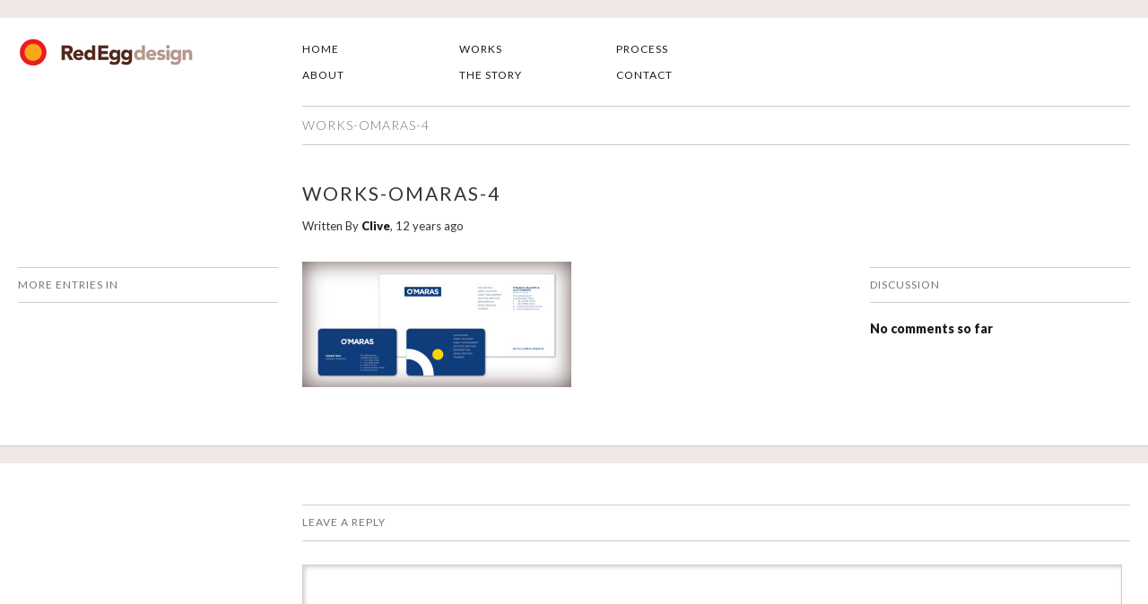

--- FILE ---
content_type: text/html; charset=UTF-8
request_url: http://www.redeggdesign.net.au/works/omaras-brand-refresh/works-omaras-4/
body_size: 5296
content:
<!DOCTYPE html>

<!-- BEGIN html -->
<html lang="en-US">

<!-- BEGIN head -->
<head>

<!-- Metas -->
<meta charset="UTF-8">
<meta name="viewport" content="width=device-width,initial-scale=1,maximum-scale=1">
<meta http-equiv="x-ua-compatible" content="ie=edge,chrome=1">

<!-- Title & Favicon --> 
<title>Works-OMaras-4 - Red Egg DesignRed Egg Design</title>
<link rel="shortcut icon" href="http://www.redeggdesign.net.au/wp-content/uploads/2013/10/RedEgg.png">

<meta name='robots' content='index, follow, max-image-preview:large, max-snippet:-1, max-video-preview:-1' />

	<!-- This site is optimized with the Yoast SEO plugin v26.5 - https://yoast.com/wordpress/plugins/seo/ -->
	<link rel="canonical" href="http://www.redeggdesign.net.au/works/omaras-brand-refresh/works-omaras-4/" />
	<meta property="og:locale" content="en_US" />
	<meta property="og:type" content="article" />
	<meta property="og:title" content="Works-OMaras-4 - Red Egg Design" />
	<meta property="og:description" content="Stationery" />
	<meta property="og:url" content="http://www.redeggdesign.net.au/works/omaras-brand-refresh/works-omaras-4/" />
	<meta property="og:site_name" content="Red Egg Design" />
	<meta property="og:image" content="http://www.redeggdesign.net.au/works/omaras-brand-refresh/works-omaras-4" />
	<meta property="og:image:width" content="1280" />
	<meta property="og:image:height" content="600" />
	<meta property="og:image:type" content="image/jpeg" />
	<script type="application/ld+json" class="yoast-schema-graph">{"@context":"https://schema.org","@graph":[{"@type":"WebPage","@id":"http://www.redeggdesign.net.au/works/omaras-brand-refresh/works-omaras-4/","url":"http://www.redeggdesign.net.au/works/omaras-brand-refresh/works-omaras-4/","name":"Works-OMaras-4 - Red Egg Design","isPartOf":{"@id":"http://www.redeggdesign.net.au/#website"},"primaryImageOfPage":{"@id":"http://www.redeggdesign.net.au/works/omaras-brand-refresh/works-omaras-4/#primaryimage"},"image":{"@id":"http://www.redeggdesign.net.au/works/omaras-brand-refresh/works-omaras-4/#primaryimage"},"thumbnailUrl":"http://www.redeggdesign.net.au/wp-content/uploads/2013/10/Works-OMaras-4.jpg","datePublished":"2013-10-14T07:08:45+00:00","breadcrumb":{"@id":"http://www.redeggdesign.net.au/works/omaras-brand-refresh/works-omaras-4/#breadcrumb"},"inLanguage":"en-US","potentialAction":[{"@type":"ReadAction","target":["http://www.redeggdesign.net.au/works/omaras-brand-refresh/works-omaras-4/"]}]},{"@type":"ImageObject","inLanguage":"en-US","@id":"http://www.redeggdesign.net.au/works/omaras-brand-refresh/works-omaras-4/#primaryimage","url":"http://www.redeggdesign.net.au/wp-content/uploads/2013/10/Works-OMaras-4.jpg","contentUrl":"http://www.redeggdesign.net.au/wp-content/uploads/2013/10/Works-OMaras-4.jpg","width":1280,"height":600,"caption":"Stationery"},{"@type":"BreadcrumbList","@id":"http://www.redeggdesign.net.au/works/omaras-brand-refresh/works-omaras-4/#breadcrumb","itemListElement":[{"@type":"ListItem","position":1,"name":"Home","item":"http://www.redeggdesign.net.au/"},{"@type":"ListItem","position":2,"name":"O’Maras Brand Refresh","item":"http://www.redeggdesign.net.au/works/omaras-brand-refresh/"},{"@type":"ListItem","position":3,"name":"Works-OMaras-4"}]},{"@type":"WebSite","@id":"http://www.redeggdesign.net.au/#website","url":"http://www.redeggdesign.net.au/","name":"Red Egg Design","description":"Intelligent Information Design","potentialAction":[{"@type":"SearchAction","target":{"@type":"EntryPoint","urlTemplate":"http://www.redeggdesign.net.au/?s={search_term_string}"},"query-input":{"@type":"PropertyValueSpecification","valueRequired":true,"valueName":"search_term_string"}}],"inLanguage":"en-US"}]}</script>
	<!-- / Yoast SEO plugin. -->


<link rel='dns-prefetch' href='//fonts.googleapis.com' />
<link rel="alternate" type="application/rss+xml" title="Red Egg Design &raquo; Feed" href="http://www.redeggdesign.net.au/feed/" />
<link rel="alternate" type="application/rss+xml" title="Red Egg Design &raquo; Comments Feed" href="http://www.redeggdesign.net.au/comments/feed/" />
<link rel="alternate" type="application/rss+xml" title="Red Egg Design &raquo; Works-OMaras-4 Comments Feed" href="http://www.redeggdesign.net.au/works/omaras-brand-refresh/works-omaras-4/feed/" />
<link rel="alternate" title="oEmbed (JSON)" type="application/json+oembed" href="http://www.redeggdesign.net.au/wp-json/oembed/1.0/embed?url=http%3A%2F%2Fwww.redeggdesign.net.au%2Fworks%2Fomaras-brand-refresh%2Fworks-omaras-4%2F" />
<link rel="alternate" title="oEmbed (XML)" type="text/xml+oembed" href="http://www.redeggdesign.net.au/wp-json/oembed/1.0/embed?url=http%3A%2F%2Fwww.redeggdesign.net.au%2Fworks%2Fomaras-brand-refresh%2Fworks-omaras-4%2F&#038;format=xml" />
		<!-- This site uses the Google Analytics by ExactMetrics plugin v8.10.2 - Using Analytics tracking - https://www.exactmetrics.com/ -->
		<!-- Note: ExactMetrics is not currently configured on this site. The site owner needs to authenticate with Google Analytics in the ExactMetrics settings panel. -->
					<!-- No tracking code set -->
				<!-- / Google Analytics by ExactMetrics -->
				<!-- This site uses the Google Analytics by MonsterInsights plugin v9.10.1 - Using Analytics tracking - https://www.monsterinsights.com/ -->
		<!-- Note: MonsterInsights is not currently configured on this site. The site owner needs to authenticate with Google Analytics in the MonsterInsights settings panel. -->
					<!-- No tracking code set -->
				<!-- / Google Analytics by MonsterInsights -->
		<style id='wp-img-auto-sizes-contain-inline-css' type='text/css'>
img:is([sizes=auto i],[sizes^="auto," i]){contain-intrinsic-size:3000px 1500px}
/*# sourceURL=wp-img-auto-sizes-contain-inline-css */
</style>
<style id='wp-emoji-styles-inline-css' type='text/css'>

	img.wp-smiley, img.emoji {
		display: inline !important;
		border: none !important;
		box-shadow: none !important;
		height: 1em !important;
		width: 1em !important;
		margin: 0 0.07em !important;
		vertical-align: -0.1em !important;
		background: none !important;
		padding: 0 !important;
	}
/*# sourceURL=wp-emoji-styles-inline-css */
</style>
<link rel='stylesheet' id='googlefonts-css' href='http://fonts.googleapis.com/css?family=Lato:300|Lato:400|Lato:900&subset=latin' type='text/css' media='all' />
<link rel='stylesheet' id='style-css' href='http://www.redeggdesign.net.au/wp-content/themes/RedEgg/style.css?ver=6.9' type='text/css' media='all' />
<link rel='stylesheet' id='custom-css' href='http://www.redeggdesign.net.au/wp-content/themes/RedEgg/custom.css?ver=6.9' type='text/css' media='all' />
<script type="text/javascript" src="http://www.redeggdesign.net.au/wp-includes/js/jquery/jquery.min.js?ver=3.7.1" id="jquery-core-js"></script>
<script type="text/javascript" src="http://www.redeggdesign.net.au/wp-includes/js/jquery/jquery-migrate.min.js?ver=3.4.1" id="jquery-migrate-js"></script>
<link rel="https://api.w.org/" href="http://www.redeggdesign.net.au/wp-json/" /><link rel="alternate" title="JSON" type="application/json" href="http://www.redeggdesign.net.au/wp-json/wp/v2/media/159" /><link rel='shortlink' href='http://www.redeggdesign.net.au/?p=159' />
<style type='text/css' media='screen'>
	body{ font-family:"Lato", arial, sans-serif;}
	p{ font-family:"Lato", arial, sans-serif;}
	h1{ font-family:"Lato", arial, sans-serif;}
	h2{ font-family:"Lato", arial, sans-serif;}
	h3{ font-family:"Lato", arial, sans-serif;}
	h4{ font-family:"Lato", arial, sans-serif;}
	h5{ font-family:"Lato", arial, sans-serif;}
	h6{ font-family:"Lato", arial, sans-serif;}
	blockquote{ font-family:"Lato", arial, sans-serif;}
</style>
<!-- fonts delivered by Wordpress Google Fonts, a plugin by Adrian3.com -->
</head>
<!-- END head -->


<!-- BEGIN body -->
<body class="attachment wp-singular attachment-template-default single single-attachment postid-159 attachmentid-159 attachment-jpeg wp-theme-RedEgg">

<div id="head" class="wrap group">
  
  <div class="one-fourth">
    
    <div id="logo">
            
            
              <a href="http://www.redeggdesign.net.au"><img src="http://www.redeggdesign.net.au/wp-content/uploads/2013/10/RedEggDes.png" title="Red Egg Design" alt="Works-OMaras-4 - Red Egg DesignRed Egg Design"></a>
            
          </div>
    <!-- /logo-->
    
    <select id="menu-list-mobile">
      <option value="">NAVIGATE&hellip;</option>
      <option value='http://www.redeggdesign.net.au/'>Home</option>
<option value='http://www.redeggdesign.net.au/about/'>About</option>
<option value='http://www.redeggdesign.net.au/works/'>Works</option>
<option value='http://www.redeggdesign.net.au/the-story/'>The Story</option>
<option value='http://www.redeggdesign.net.au/process/'>Process</option>
<option value='http://www.redeggdesign.net.au/contact/'>Contact</option>
    </select>
    <!-- /menu-list-mobile-->
  
  </div>
  <!-- /one-fourth column-->
  
  <div class="one-fourth immobile">
    <ol class="menu list">
      <li id="menu-item-209" class="menu-item menu-item-type-post_type menu-item-object-page menu-item-home menu-item-209"><a href="http://www.redeggdesign.net.au/">Home</a></li>
<li id="menu-item-231" class="menu-item menu-item-type-post_type menu-item-object-page menu-item-231"><a href="http://www.redeggdesign.net.au/about/">About</a></li>
    </ol>
    <!-- /menu list-->
  </div>
  <!-- /one-fourth column-->
  
  <div class="one-fourth immobile">
    <ol class="menu list">
      <li id="menu-item-229" class="menu-item menu-item-type-post_type menu-item-object-page menu-item-229"><a href="http://www.redeggdesign.net.au/works/">Works</a></li>
<li id="menu-item-230" class="menu-item menu-item-type-post_type menu-item-object-page menu-item-230"><a href="http://www.redeggdesign.net.au/the-story/">The Story</a></li>
    </ol>
    <!-- /menu list-->
  </div>
  <!-- /one-fourth column-->
  
  <div class="one-fourth last immobile">
    <ol class="menu list">
      <li id="menu-item-228" class="menu-item menu-item-type-post_type menu-item-object-page menu-item-228"><a href="http://www.redeggdesign.net.au/process/">Process</a></li>
<li id="menu-item-224" class="menu-item menu-item-type-post_type menu-item-object-page menu-item-224"><a href="http://www.redeggdesign.net.au/contact/">Contact</a></li>
    </ol>
    <!-- /menu list-->
  </div>
  <!-- /one-fourth last column-->
  
  
<div class="clear fat"></div>
<p class="info">Works-OMaras-4</p>


</div>
<!-- /head-->  


<div class="main wrap group post nopad">

  <div class="headings">
    <h1>
          Works-OMaras-4        </h1>
    <h4>
    Written By    <a href="http://www.redeggdesign.net.au/author/clive/" title="Posts by Clive" rel="author">Clive</a>,
    12 years ago    </h4>
  </div>
  <!-- /headings-->
  
  <div class="clear"></div>
  
  <div class="one-fourth mobile-centred">
    <h3>More entries in</h3>
    <ol class="list">
        </ol>
  </div>
  <!-- /left column-->
  <div class="one-half content">
    <p class="attachment"><a href='http://www.redeggdesign.net.au/wp-content/uploads/2013/10/Works-OMaras-4.jpg'><img decoding="async" width="300" height="140" src="http://www.redeggdesign.net.au/wp-content/uploads/2013/10/Works-OMaras-4-300x140.jpg" class="attachment-medium size-medium" alt="" srcset="http://www.redeggdesign.net.au/wp-content/uploads/2013/10/Works-OMaras-4-300x140.jpg 300w, http://www.redeggdesign.net.au/wp-content/uploads/2013/10/Works-OMaras-4-923x432.jpg 923w, http://www.redeggdesign.net.au/wp-content/uploads/2013/10/Works-OMaras-4.jpg 1280w" sizes="(max-width: 300px) 100vw, 300px" /></a></p>
  </div>
  <!-- /content column-->
  <div class="one-fourth last mobile-centred">
    
          
    <h3>Discussion</h3>
    <a href="http://www.redeggdesign.net.au/works/omaras-brand-refresh/works-omaras-4/#respond">No comments so far</a>
        
  </div>
  <!-- /right column-->

</div>


<br><div class="main wrap group post"><div class="sidewrap group"><div class="fieldset">	<div id="respond" class="comment-respond">
		<h3 id="reply-title" class="comment-reply-title">Leave a Reply <small><a rel="nofollow" id="cancel-comment-reply-link" href="/works/omaras-brand-refresh/works-omaras-4/#respond" style="display:none;">Cancel Reply</a></small></h3><form action="http://www.redeggdesign.net.au/wp-comments-post.php" method="post" id="commentform" class="comment-form"><p class="comment-form-comment"><textarea id="comment" name="comment" cols="45" rows="5" aria-required="true"></textarea></p><p class="comment-form-author"><label for="author">Name <span class="required">*</span></label> <input id="author" name="author" type="text" value="" size="30" maxlength="245" autocomplete="name" required="required" /></p>
<p class="comment-form-email"><label for="email">Email <span class="required">*</span></label> <input id="email" name="email" type="text" value="" size="30" maxlength="100" autocomplete="email" required="required" /></p>
<p class="comment-form-url"><label for="url">Website</label> <input id="url" name="url" type="text" value="" size="30" maxlength="200" autocomplete="url" /></p>
<p class="form-submit"><input name="submit" type="submit" id="submit" class="submit" value="Submit Comment" /> <input type='hidden' name='comment_post_ID' value='159' id='comment_post_ID' />
<input type='hidden' name='comment_parent' id='comment_parent' value='0' />
</p></form>	</div><!-- #respond -->
	</div></div></div>

<div id="foot" class="wrap group">
  
  <div class="one-fourth">
            <p class="logo">
        <img src="http://www.redeggdesign.net.au/wp-content/uploads/2013/10/RedEggDes_small1.png" alt="Red Egg Design">
      </p>
        <p><em>Intelligent communication design.</em></p>
    </div>
  <!-- /one-fourth column-->
  
  <div class="one-fourth">
      
<h4></h4>
<p class="social">
  

</p>    <!-- /social-->
    </div>
  <!-- /one-fourth column-->
  
  <div class="one-fourth">
      <h4></h4>
    <p>
      <ins class="tweet" cite="helloalaja">Visit us on twitter <a href='http://twitter.com/helloalaja' title='Visit us on twitter'>@helloalaja</a></ins>    </p>
    </div>
  <!-- /one-fourth column-->
  
  <div class="one-fourth last">
      <h4></h4>
    <p>&copy; 2021 Red Egg Design</p>
    </div>
  <!-- /one-fourth last column-->
  
</div>
<!-- /foot-->
<script type="speculationrules">
{"prefetch":[{"source":"document","where":{"and":[{"href_matches":"/*"},{"not":{"href_matches":["/wp-*.php","/wp-admin/*","/wp-content/uploads/*","/wp-content/*","/wp-content/plugins/*","/wp-content/themes/RedEgg/*","/*\\?(.+)"]}},{"not":{"selector_matches":"a[rel~=\"nofollow\"]"}},{"not":{"selector_matches":".no-prefetch, .no-prefetch a"}}]},"eagerness":"conservative"}]}
</script>
<script type="text/javascript" src="http://www.redeggdesign.net.au/wp-content/themes/RedEgg/script.js?ver=0.23" id="script-js"></script>
<script type="text/javascript" src="http://www.redeggdesign.net.au/wp-includes/js/comment-reply.min.js?ver=6.9" id="comment-reply-js" async="async" data-wp-strategy="async" fetchpriority="low"></script>
<script type="text/javascript" src="http://www.redeggdesign.net.au/wp-content/themes/RedEgg/3rd/fitvids.js" id="fitvids-js"></script>
<script id="wp-emoji-settings" type="application/json">
{"baseUrl":"https://s.w.org/images/core/emoji/17.0.2/72x72/","ext":".png","svgUrl":"https://s.w.org/images/core/emoji/17.0.2/svg/","svgExt":".svg","source":{"concatemoji":"http://www.redeggdesign.net.au/wp-includes/js/wp-emoji-release.min.js?ver=6.9"}}
</script>
<script type="module">
/* <![CDATA[ */
/*! This file is auto-generated */
const a=JSON.parse(document.getElementById("wp-emoji-settings").textContent),o=(window._wpemojiSettings=a,"wpEmojiSettingsSupports"),s=["flag","emoji"];function i(e){try{var t={supportTests:e,timestamp:(new Date).valueOf()};sessionStorage.setItem(o,JSON.stringify(t))}catch(e){}}function c(e,t,n){e.clearRect(0,0,e.canvas.width,e.canvas.height),e.fillText(t,0,0);t=new Uint32Array(e.getImageData(0,0,e.canvas.width,e.canvas.height).data);e.clearRect(0,0,e.canvas.width,e.canvas.height),e.fillText(n,0,0);const a=new Uint32Array(e.getImageData(0,0,e.canvas.width,e.canvas.height).data);return t.every((e,t)=>e===a[t])}function p(e,t){e.clearRect(0,0,e.canvas.width,e.canvas.height),e.fillText(t,0,0);var n=e.getImageData(16,16,1,1);for(let e=0;e<n.data.length;e++)if(0!==n.data[e])return!1;return!0}function u(e,t,n,a){switch(t){case"flag":return n(e,"\ud83c\udff3\ufe0f\u200d\u26a7\ufe0f","\ud83c\udff3\ufe0f\u200b\u26a7\ufe0f")?!1:!n(e,"\ud83c\udde8\ud83c\uddf6","\ud83c\udde8\u200b\ud83c\uddf6")&&!n(e,"\ud83c\udff4\udb40\udc67\udb40\udc62\udb40\udc65\udb40\udc6e\udb40\udc67\udb40\udc7f","\ud83c\udff4\u200b\udb40\udc67\u200b\udb40\udc62\u200b\udb40\udc65\u200b\udb40\udc6e\u200b\udb40\udc67\u200b\udb40\udc7f");case"emoji":return!a(e,"\ud83e\u1fac8")}return!1}function f(e,t,n,a){let r;const o=(r="undefined"!=typeof WorkerGlobalScope&&self instanceof WorkerGlobalScope?new OffscreenCanvas(300,150):document.createElement("canvas")).getContext("2d",{willReadFrequently:!0}),s=(o.textBaseline="top",o.font="600 32px Arial",{});return e.forEach(e=>{s[e]=t(o,e,n,a)}),s}function r(e){var t=document.createElement("script");t.src=e,t.defer=!0,document.head.appendChild(t)}a.supports={everything:!0,everythingExceptFlag:!0},new Promise(t=>{let n=function(){try{var e=JSON.parse(sessionStorage.getItem(o));if("object"==typeof e&&"number"==typeof e.timestamp&&(new Date).valueOf()<e.timestamp+604800&&"object"==typeof e.supportTests)return e.supportTests}catch(e){}return null}();if(!n){if("undefined"!=typeof Worker&&"undefined"!=typeof OffscreenCanvas&&"undefined"!=typeof URL&&URL.createObjectURL&&"undefined"!=typeof Blob)try{var e="postMessage("+f.toString()+"("+[JSON.stringify(s),u.toString(),c.toString(),p.toString()].join(",")+"));",a=new Blob([e],{type:"text/javascript"});const r=new Worker(URL.createObjectURL(a),{name:"wpTestEmojiSupports"});return void(r.onmessage=e=>{i(n=e.data),r.terminate(),t(n)})}catch(e){}i(n=f(s,u,c,p))}t(n)}).then(e=>{for(const n in e)a.supports[n]=e[n],a.supports.everything=a.supports.everything&&a.supports[n],"flag"!==n&&(a.supports.everythingExceptFlag=a.supports.everythingExceptFlag&&a.supports[n]);var t;a.supports.everythingExceptFlag=a.supports.everythingExceptFlag&&!a.supports.flag,a.supports.everything||((t=a.source||{}).concatemoji?r(t.concatemoji):t.wpemoji&&t.twemoji&&(r(t.twemoji),r(t.wpemoji)))});
//# sourceURL=http://www.redeggdesign.net.au/wp-includes/js/wp-emoji-loader.min.js
/* ]]> */
</script>

</body>
<!--END body-->
</html>
<!--END html-->

--- FILE ---
content_type: text/css
request_url: http://www.redeggdesign.net.au/wp-content/themes/RedEgg/style.css?ver=6.9
body_size: 7230
content:
/*

  Theme Name: RedEgg
  Theme Owner: alaja
  Theme URI: http://themeforest.net/user/alaja/portfolio
  Description: A reliable and fast responsive theme for small agencies and creatives.
  Author: Red Egg Design
  Author URI: http://alaja.info/about
  License: GNU General Public License version 3.0
  License URI: http://www.gnu.org/licenses/gpl-3.0.html
  Version: 0.23
  Web: http://alaja.info/about

  Provided by Alaja web solutions for ThemeForest.net
  All files, unless otherwise stated, are released 
  under the GNU General Public License version 3.0
  http://www.gnu.org/licenses/gpl-3.0.html

  ---

  0.  CSS Normalize
  1.  Layout
  2.  Typo
  3.  Portfolio
  4.  Contact
  5.  UI Elements: buttons, columns etc.
  6.  Media Elements: slides, video
  7.  WordPress Elements: posts, comments, aligns etc.
  8.  Media Queries & Responsiveness

*/
/*--------------------------------------------------------------------------
  0.  CSS Normalize - http://necolas.github.com/normalize.css
/*------------------------------------------------------------------------*/
article,aside,details,figcaption,figure,footer,header,hgroup,nav,section,summary{display:block}audio,canvas,video{display:inline-block}audio:not([controls]){display:none;height:0}[hidden]{display:none}html{font-family:sans-serif;-webkit-text-size-adjust:100%;-ms-text-size-adjust:100%}body{margin:0}a:focus{outline:thin dotted}a:active,a:hover{outline:0}h1{font-size:2em}abbr[title]{border-bottom:1px dotted}b,strong{font-weight:bold}dfn{font-style:italic}mark{background:#ff0;color:#000}code,kbd,pre,samp{font-family:monospace,serif;font-size:1em}pre{white-space:pre;white-space:pre-wrap;word-wrap:break-word}q{quotes:"\201C" "\201D" "\2018" "\2019"}small{font-size:80%}sub,sup{font-size:75%;line-height:0;position:relative;vertical-align:baseline}sup{top:-.5em}sub{bottom:-.25em}img{border:0}svg:not(:root){overflow:hidden}figure{margin:0}fieldset{border:1px solid #c0c0c0;margin:0 2px;padding:.35em .625em .75em}legend{border:0;padding:0}button,input,select,textarea{font-family:inherit;font-size:100%;margin:0}button,input{line-height:normal}button,html input[type="button"],input[type="reset"],input[type="submit"]{-webkit-appearance:button;cursor:pointer}button[disabled],input[disabled]{cursor:default}input[type="checkbox"],input[type="radio"]{box-sizing:border-box;padding:0}input[type="search"]{-webkit-appearance:textfield;-moz-box-sizing:content-box;-webkit-box-sizing:content-box;box-sizing:content-box}input[type="search"]::-webkit-search-cancel-button,input[type="search"]::-webkit-search-decoration{-webkit-appearance:none}button::-moz-focus-inner,input::-moz-focus-inner{border:0;padding:0}textarea{overflow:auto;vertical-align:top}table{border-collapse:collapse;border-spacing:0}.group:before,.group:after{content:'';display:table}.group:after{clear:both}
/*--------------------------------------------------------------------------
  1.  Layout
/*------------------------------------------------------------------------*/
html,
body {
  background: #eee;
  color: #7d7672;
  height: 100%;
  width: 100%;
}
body {
  font: 12px/20px 'Helvetica Neue', 'Arial', 'Helvetica', sans-serif;
}
.wrap {
  background: #fff;
  margin: 0 auto;
  max-width: 1240px;
  padding: 0 20px;
  position: relative;
}
.wrap#foot {
  background: none;
}
ul.slides,
ol.slides,
.fullwrap {
  margin: 0 auto;
  max-width: 1280px;
}
#head {
  margin-top: 20px;
  padding-top: 20px;
}
.menu.list,
.main .list,
.widget ul {
  list-style: none;
  margin: 0;
  padding: 0;
}
.menu.list>li,
.main .list>li,
.widget ul>li {
  margin: 0;
}
.menu.list>li,
.main .list>li,
.widget ul>li {
  line-height: 2em;
}
a {
  color: #1c1a19;
  font-weight: bold;
  outline: none;
  text-decoration: none;
  -webkit-transition: background 0.3s;
  -moz-transition: background 0.3s;
  -o-transition: background 0.3s;
  -ms-transition: background 0.3s;
  transition: background 0.3s;
}
.active a,
a:hover {
  color: #373432;
  background: #ded;
}
a:focus {
  outline: none;
}
img {
  max-width: 100%;
}
.main {
  padding-top: 20px;
  padding-bottom: 20px;
  -webkit-box-shadow: 0 1px 1px rgba(0,0,0,0.1);
  box-shadow: 0 1px 1px rgba(0,0,0,0.1);
  background-repeat: no-repeat;
  background-position: top right;
}
.main.post {
  padding-top: 40px;
  padding-bottom: 20px;
}
.main.nopad {
  padding-top: 20px;
}
#foot {
  padding-top: 40px;
  padding-bottom: 30px;
}
#foot .logo {
  margin-bottom: 1em;
}
#foot h4 {
  letter-spacing: 1px;
  margin-bottom: 1.63em;
  margin-top: 0.5em;
  text-transform: uppercase;
}
.clear {
  clear: both;
  display: block;
  height: 0;
  overflow: hidden;
  visibility: hidden;
  width: 0;
}
.clear.fat {
  padding-top: 20px;
}
#logo h1 {
  margin: 0;
}
#logo a {
  display: inline-block;
}
#logo a:hover {
  background: none;
}
.content {
  position: relative;
}
.content .columned {
  -webkit-column-count: 2;
  -moz-column-count: 2;
  column-count: 2;
  -webkit-column-gap: 20px;
  -moz-column-gap: 20px;
  column-gap: 20px;
  margin-bottom: 20px;
}
.content img.pad {
  padding-top: 20px;
}
.content .wp-caption {
  position: relative;
}
.content .wp-caption:hover .wp-caption-text {
  opacity: 0.88;
  filter: alpha(opacity=88);
  -ms-filter: "progid:DXImageTransform.Microsoft.Alpha(Opacity=88)";
}
.content .wp-caption .wp-caption-text {
  position: absolute;
  bottom: 0;
  left: 0;
  background: #1c1a19;
  background: rgba(28,26,25,0.88);
  -webkit-box-shadow: 0 0 1px rgba(255,255,255,0.35);
  box-shadow: 0 0 1px rgba(255,255,255,0.35);
  -webkit-box-sizing: border-box;
  -moz-box-sizing: border-box;
  box-sizing: border-box;
  color: #fff;
  margin: 0 0 0.5em;
  opacity: 0;
  filter: alpha(opacity=0);
  -ms-filter: "progid:DXImageTransform.Microsoft.Alpha(Opacity=0)";
  padding: 10px 20px;
  -webkit-transition: opacity 0.5s;
  -moz-transition: opacity 0.5s;
  -o-transition: opacity 0.5s;
  -ms-transition: opacity 0.5s;
  transition: opacity 0.5s;
  width: 31.914%;
}
.content .wp-caption .wp-caption-text:hover {
  opacity: 0.99;
  filter: alpha(opacity=99);
  -ms-filter: "progid:DXImageTransform.Microsoft.Alpha(Opacity=99)";
}
.content .wp-caption.alignright {
  text-align: right;
}
.content .wp-caption.alignright .wp-caption-text {
  left: auto;
  right: 0;
  text-align: left;
}
.content .pull-right,
.content .pull-left {
  position: relative;
  margin-bottom: 20px;
}
.content .pull-right {
  margin-right: -52.128%;
}
.content .pull-left {
  margin-left: -52.128%;
}
.note {
  background: #eee;
  -webkit-box-sizing: border-box;
  -moz-box-sizing: border-box;
  box-sizing: border-box;
  color: #373432;
  padding: 15px 60px 10px 20px;
}
.note.pull-left,
.note.pull-right {
  position: absolute;
  width: 48.8%;
  z-index: 1;
}
.note.pull-right {
  right: 0;
}
.note.pull-left {
  left: 0;
}
.note.dark {
  background: #1c1a19;
  background: rgba(28,26,25,0.9);
  color: #fff;
}
.note.dark a {
  color: #fff;
}
.note.dark a:hover {
  background: #373432;
}
.note.light {
  background: none;
  border: solid #cfccca;
  border-width: 1px 0 0;
}
.note.light.pull-left {
  padding-left: 0;
}
.note.light.pull-right {
  padding-right: 0;
}
.note.full {
  padding-right: 20px;
}
.note p {
  margin-bottom: 5px;
}
.note>strong:first-child,
.note p:first-child strong {
  text-transform: uppercase;
}
/*--------------------------------------------------------------------------
  2.  Typo
/*------------------------------------------------------------------------*/
@font-face {
  font-family: 'social';
  font-style: normal;
  font-weight: normal;
  src: url("3rd/font/enty.eot");
  src: url("3rd/font/enty.eot?#iefix") format('embedded-opentype'), url("3rd/font/enty.woff") format('woff'), url("3rd/font/enty.ttf") format('truetype'), url("3rd/font/enty.svg#enty") format('svg');
}
h1,
h2,
h3,
h4,
p,
blockquote,
table {
  margin: 0 auto 20px;
}
h1,
h2,
h3,
h4 {
  font-weight: normal;
  line-height: 1em;
}
h1 {
  font-size: 2.63em;
  font-weight: bold;
}
h2 {
  font-size: 2em;
  font-weight: bold;
}
h3 {
  font-size: 12px;
  margin: 1em 0;
  text-transform: uppercase;
  letter-spacing: 1px;
}
h3.bottom-pad {
  padding-bottom: 20px;
  padding-top: 10px;
}
h4 {
  color: #373432;
  font-size: 13px;
  margin: 0.63em 0 1em;
}
h4.pad {
  margin-top: 40px;
}
blockquote {
  color: #373432;
  border-left: 5px solid #373432;
  font-weight: bold;
  margin: 0 0 20px 0;
  padding: 10px 0 10px 30px;
}
blockquote p {
  margin-bottom: 0;
}
.l {
  text-align: left;
}
.r {
  text-align: right;
}
ins.tweet {
  text-decoration: none;
}
.social {
  font-family: 'social';
  font-size: 14px;
  line-height: 20px;
}
.social,
.social a {
  font-weight: normal;
}
.social a + a {
  margin-left: 0.5em;
}
.main h3,
p.info {
  border: solid 1px #cfccca;
  border-width: 1px 0;
  padding: 1em 0;
  margin-bottom: 1.63em;
}
p.info,
.sidewrap {
  margin-left: 25.532%;
  width: 74.46%;
}
p.info span,
.sidewrap span {
  float: right;
  text-transform: none;
  letter-spacing: 0;
}
p.info {
  letter-spacing: 1px;
  line-height: 1em;
  text-transform: uppercase;
}
.headings {
  margin-left: 25.532%;
  padding-bottom: 20px;
}
.post h1,
.post h2 {
  color: #373432;
}
.post h3:first-child {
  margin-top: 0.5em;
}
.post .one-fourth>h3~h3 {
  margin-top: 20px;
}
/*--------------------------------------------------------------------------
  3.  Portfolio
/*------------------------------------------------------------------------*/
.thumbs {
  margin-right: -20px;
}
.thumbs.pad {
  margin-top: 40px;
}
.thumbs .item + .item + .item + .item {
  margin-top: 16px;
}
.thumbs .item {
  background: none;
  display: inline-block;
  font-style: normal;
  position: relative;
  text-align: center;
  text-decoration: none;
  text-transform: uppercase;
  width: 30.66%;
  -webkit-box-sizing: border-box;
  -moz-box-sizing: border-box;
  box-sizing: border-box;
  margin-right: -3px;
  padding-right: 20px;
  width: 33.3%;
}
.thumbs .item img {
  height: auto;
  -webkit-transition: opacity 0.3s ease-out;
  -moz-transition: opacity 0.3s ease-out;
  -o-transition: opacity 0.3s ease-out;
  -ms-transition: opacity 0.3s ease-out;
  transition: opacity 0.3s ease-out;
  min-width: 100%;
}
.thumbs .item.hide img {
  filter: grayscale(100%);
  -moz-filter: grayscale(100%);
  -ms-filter: grayscale(100%);
  -o-filter: grayscale(100%);
  filter: gray;
  -webkit-filter: grayscale(1);
}
.thumbs .item:hover img {
  -moz-filter: none;
  -ms-filter: none;
  -o-filter: none;
  filter: none;
  -webkit-filter: none;
}
.thumbs .item h2 {
  position: absolute;
  top: 50%;
  left: 50%;
  background: none;
  color: transparent;
  font-size: 12px;
  font-weight: normal;
  letter-spacing: 1px;
  line-height: 16px;
  -webkit-transition: color 0.8s ease-out;
  -moz-transition: color 0.8s ease-out;
  -o-transition: color 0.8s ease-out;
  -ms-transition: color 0.8s ease-out;
  transition: color 0.8s ease-out;
  width: 120px;
  margin-left: -70px;
  margin-top: -1.5em;
}
.thumbs .item.hover img,
.thumbs .item:hover img {
  opacity: 0.63;
  filter: alpha(opacity=63);
  -ms-filter: "progid:DXImageTransform.Microsoft.Alpha(Opacity=63)";
}
.thumbs .item.hover h2,
.thumbs .item:hover h2 {
  color: #373432;
  z-index: 1;
  background: #fff;
}
.thumbs .item.hover:after,
.thumbs .item:hover:after {
  position: absolute;
  top: 20px;
  left: 20px;
  background: #fff;
  bottom: 20px;
  content: '';
  margin-bottom: 0.5em;
  right: 40px;
}
.thumbs .item.hide img {
  opacity: 0.1;
  filter: alpha(opacity=10);
  -ms-filter: "progid:DXImageTransform.Microsoft.Alpha(Opacity=10)";
}
.main .filter {
  -webkit-tap-highlight-color: rgba(0,0,0,0);
}
.main .filter .list {
  padding-bottom: 20px;
}
.main .filter .list li a {
  cursor: pointer;
}
.main .list.pad {
  padding-bottom: 20px;
}
/* fx */
body.folio .thumbs[data-fx] a {
  -webkit-animation-play-state: paused;
  -moz-animation-play-state: paused;
  -o-animation-play-state: paused;
  -ms-animation-play-state: paused;
  animation-play-state: paused;
  position: relative;
  -webkit-transform-origin: 100% 50%;
  -moz-transform-origin: 100% 50%;
  -o-transform-origin: 100% 50%;
  -ms-transform-origin: 100% 50%;
  transform-origin: 100% 50%;
}
body.folio .thumbs[data-fx].play a {
  -webkit-animation: pageRightBack 400ms ease both;
  -moz-animation: pageRightBack 400ms ease both;
  -o-animation: pageRightBack 400ms ease both;
  -ms-animation: pageRightBack 400ms ease both;
  animation: pageRightBack 400ms ease both;
  -webkit-animation-play-state: running;
  -moz-animation-play-state: running;
  -o-animation-play-state: running;
  -ms-animation-play-state: running;
  animation-play-state: running;
}
@-webkit-keyframes pageRightBack {
    0% { opacity: 0; -webkit-transform: perspective(400px) rotateY(-90deg); }
    100% { opacity: 1; -webkit-transform: perspective(400px) rotateY(0deg); }
}
@-moz-keyframes pageRightBack {
    0% { opacity: 0; -moz-transform: perspective(400px) rotateY(-90deg); }
    100% { opacity: 1; -moz-transform: perspective(400px) rotateY(0deg); }
}
@-o-keyframes pageRightBack {
    0% { opacity: 0; -o-transform: perspective(400px) rotateY(-90deg); }
    100% { opacity: 1; -o-transform: perspective(400px) rotateY(0deg); }
}
@keyframes pageRightBack {
    0% { opacity: 0; transform: perspective(400px) rotateY(-90deg); }
    100% { opacity: 1; transform: perspective(400px) rotateY(0deg); }
}
/*--------------------------------------------------------------------------
  4.  Contact
/*------------------------------------------------------------------------*/
input,
textarea {
  color: #1c1a19;
  font-size: 12px;
  font-weight: bold;
  line-height: 20px;
}
input[type="submit"] {
  text-decoration: underline;
}
#contact input,
#contact textarea {
  background: transparent;
  border: none;
  outline: none;
  padding: 5px 10px;
}
#contact input.err,
#contact textarea.err {
  color: #aa2321;
  -webkit-transition: color 0.3s;
  -moz-transition: color 0.3s;
  -o-transition: color 0.3s;
  -ms-transition: color 0.3s;
  transition: color 0.3s;
}
#contact p {
  clear: left;
  margin: 20px 0 0;
  width: 100%;
}
#contact p.name,
#contact p.mail {
  width: 48.936%;
  display: inline-block;
}
#contact p.mail {
  float: right;
}
#contact fieldset {
  border: none;
  margin: 0;
  padding: 0;
}
#contact input[type="text"] {
  width: 100%;
}
#contact textarea {
  resize: none;
  width: 96%;
}
#contact .name,
#contact .mail,
#contact .msg {
  position: relative;
  display: block;
}
#contact .name:after,
#contact .mail:after,
#contact .msg:after {
  content: '';
  position: absolute;
  bottom: 0;
  left: 0;
  width: 100%;
  height: 1px;
  background: #cfccca fixed center center;
}
#contact .name:before,
#contact .mail:before,
#contact .msg:before {
  content: '';
  position: absolute;
  top: 0;
  left: 0;
  width: 1px;
  height: 100%;
  background: #cfccca fixed center center;
}
/*--------------------------------------------------------------------------
  5.  UI Elements: buttons, columns etc.
/*------------------------------------------------------------------------*/
/* columns */
.one-half,
.one-third,
.two-third,
.three-fourth,
.one-fourth,
.one-fifth,
.two-fifth,
.three-fifth,
.four-fifth,
.one-sixth,
.five-sixth {
  float: left;
  margin-bottom: 20px;
  margin-right: 2.128%;
  position: relative;
}
.last {
  clear: right;
  margin-right: 0 !important;
}
.one-half {
  width: 48.936%;
}
.one-third {
  width: 31.914%;
}
.two-third {
  width: 65.957%;
}
.one-fourth {
  width: 23.404%;
}
.three-fourth {
  width: 74.468%;
}
.one-sixth {
  width: 14.893%;
}
.five-sixth {
  width: 82.978%;
}
.one-fifth {
  width: 18.297%;
}
.two-fifth {
  width: 38.723%;
}
.three-fifth {
  width: 59.148%;
}
.four-fifth {
  width: 79.574%;
}
/* lists */
.post li {
  margin-left: 2em;
}
ul {
  list-style: square outside none;
}
ol {
  list-style: decimal outside none;
}
ul,
ol {
  list-style-position: outside;
  padding: 0;
}
ol.empty,
ul.empty {
  list-style-type: none;
}
.empty>li {
  margin-left: 0;
}
ul.square {
  list-style-type: square;
}
ul.circle {
  list-style-type: circle;
}
ul.disc {
  list-style-type: disc;
}
ul.check {
  list-style: url("[data-uri]") outside;
}
ol.cjk {
  list-style-type: cjk-ideographic;
}
ol.hebrew {
  list-style-type: hebrew;
}
ol.hiragana {
  list-style-type: hiragana;
}
ol.katakana {
  list-style-type: katakana;
}
ol.greek {
  list-style-type: lower-greek;
}
ol.latin {
  list-style-type: lower-latin;
}
ol.roman {
  list-style-type: lower-roman;
}
ol.Latin {
  list-style-type: upper-latin;
}
ol.Roman {
  list-style-type: upper-roman;
}
ol.zero {
  list-style-type: decimal-leading-zero;
}
/* tabs&togglers */
.tabs {
  margin: 0 0 1.63em;
}
.tabs .tab {
  border: 1px solid #cfccca;
  display: none;
  padding: 0.63em 1em;
}
.tabs .tab.active {
  display: block;
  margin-top: -1px;
}
.tabs ul {
  list-style: none;
  margin: 0;
  overflow: hidden;
}
.tabs ul li {
  float: left;
  margin: 0 -1px 0 0;
}
.tabs li a {
  border: 1px solid #cfccca;
  -webkit-border-radius: 2px 2px 0 0;
  border-radius: 2px 2px 0 0;
  color: #9f9995;
  display: block;
  height: 24px;
  overflow: hidden;
  padding: 5px 1em 2px;
  text-decoration: none;
}
.tabs li.active a {
  border-bottom: 1px solid #fff;
  border-top: 1px solid #373432;
}
.tabs li.active a,
.tabs li a:hover {
  background: none;
  color: #373432;
}
.toggle {
  margin: 0 0 0.63em 0;
  border: 1px solid #cfccca;
}
.toggle h4 {
  background: transparent url("[data-uri]") no-repeat -28px 13px;
  cursor: pointer;
  font-weight: normal;
  margin: 0;
  padding: 0.62em;
  text-indent: 2em;
  -webkit-user-select: none;
  -moz-user-select: none;
  -ms-user-select: none;
  user-select: none;
}
.toggle.open h4 {
  background-position: 10px -25px;
  border-bottom: 1px dashed #cfccca;
}
.toggle.grp,
.toggle.acc {
  margin-bottom: -1px;
}
.toggle-inner {
  padding: 0.63em 1em;
}
.toggle h4 {
  line-height: 21px;
  text-transform: uppercase;
}
/* labels */
span.label {
  background-color: #999;
  color: #fff;
  font-size: 10px;
  font-weight: bold;
  padding: 1px 3px 2px;
  text-transform: uppercase;
  white-space: nowrap;
  -webkit-border-radius: 2px;
  border-radius: 2px;
}
.label.red {
  background-color: #c43c35;
}
.label.green {
  background-color: #46a546;
}
.label.orange {
  background-color: #f89406;
}
.label.blue {
  background-color: #62cffc;
}
.label {
  opacity: 0.8;
  filter: alpha(opacity=80);
  -ms-filter: "progid:DXImageTransform.Microsoft.Alpha(Opacity=80)";
}
/* dropcap */
span.dropcap {
  display: inline-block;
  float: left;
  font-size: 20px;
  line-height: 40px;
  margin-right: 0.62em;
  padding: 0;
  -webkit-border-radius: 2px;
  border-radius: 2px;
}
span.dropcap.dark {
  background-color: #373432;
  color: #fff;
  padding: 0 0.3em;
}
/* buttons */
a.button {
  display: inline-block;
  font-size: 12px;
  font-weight: bold;
  height: 22px;
  line-height: 14px;
  margin: 0 2px 1.63em;
  padding: 0.62em 1em 0;
  text-decoration: none;
}
a.button {
  text-shadow: 0 -1px 0 rgba(0,0,0,0.2);
  -webkit-box-shadow: inset 0 1px 0 rgba(255,255,255,0.2), inset 0 10px 15px rgba(255,255,255,0.08), inset 0 -10px 10px rgba(0,0,0,0.03);
  box-shadow: inset 0 1px 0 rgba(255,255,255,0.2), inset 0 10px 15px rgba(255,255,255,0.08), inset 0 -10px 10px rgba(0,0,0,0.03);
  -webkit-border-radius: 2px;
  border-radius: 2px;
}
a.button:hover {
  -webkit-box-shadow: inset 0 1px 0 rgba(255,255,255,0.3), inset 0 10px 15px rgba(255,255,255,0.08), inset 0 -10px 10px rgba(0,0,0,0.05);
  box-shadow: inset 0 1px 0 rgba(255,255,255,0.3), inset 0 10px 15px rgba(255,255,255,0.08), inset 0 -10px 10px rgba(0,0,0,0.05);
}
a.button:active {
  -webkit-box-shadow: inset 0 1px 0 rgba(0,0,0,0.1), inset 0 10px 15px rgba(0,0,0,0.08);
  box-shadow: inset 0 1px 0 rgba(0,0,0,0.1), inset 0 10px 15px rgba(0,0,0,0.08);
}
a.button,
a.button:hover {
  color: #fff;
}
a.button.big {
  font-size: 15px;
  height: 25px;
  line-height: 1em;
}
a.button.wide {
  margin: 0 0 1.63em;
  padding: 0.62em 0 0;
  width: 100%;
  text-indent: 1em;
}
a.button.white {
  color: #444;
  background: #fafafa;
  border: 1px solid #ccc;
  text-shadow: 0 1px 0 rgba(255,255,255,0.66);
}
a.button.white:hover {
  border-color: #bbb;
}
a.button.black {
  background: #333;
  border: 1px solid #444;
}
a.button.black:hover {
  border-color: #222;
}
a.button.blue {
  background: #4b8bf5;
  border: 1px solid #3a7ae5;
}
a.button.blue:hover {
  border-color: #2157b1;
}
a.button.orange {
  background: #d34937;
  border: 1px solid #be3827;
}
a.button.orange:hover {
  border-color: #a22718;
}
a.button.teal {
  background: #5c9bad;
  border: 1px solid #468699;
}
a.button.teal:hover {
  border-color: #3a6e7e;
}
a.button.yellow {
  background: #fed76e;
  border: 1px solid #dab248;
  color: #937114;
  text-shadow: 0 1px 0 rgba(255,255,255,0.66);
}
a.button.yellow:hover {
  border-color: #be9830;
}
a.button.green {
  background: #59af63;
  border: 1px solid #449b4e;
}
a.button.green:hover {
  border-color: #2c7735;
}
a.button.brown {
  background: #ad6e5c;
  border: 1px solid #925847;
}
a.button.brown:hover {
  border-color: #7a4434;
}
a.button.gray {
  background: #999;
  border: 1px solid #888;
}
a.button.gray:hover {
  border-color: #707070;
}
a.button.purple {
  background: #9e1958;
  border: 1px solid #8b104a;
}
a.button.purple:hover {
  border-color: #7c0b40;
}
a.button.steel {
  background: #597baf;
  border: 1px solid #426191;
}
a.button.steel:hover {
  border-color: #2f4b75;
}
a.button.cyan {
  background: #aef0f2;
  border: 1px solid #92d6d8;
  color: #3f8688;
  text-shadow: 0 1px 0 #fff;
}
a.button.cyan:hover {
  border-color: #79c2c4;
}
a.button.classic {
  background: #fff;
  border: solid 1px #373432;
  -webkit-border-radius: 0;
  border-radius: 0;
  -webkit-box-shadow: 2px 2px 0 #373432;
  box-shadow: 2px 2px 0 #373432;
  color: #373432;
  text-shadow: none;
}
a.button.classic:active {
  -webkit-box-shadow: none;
  box-shadow: none;
}
.button {
  opacity: 0.9;
  filter: alpha(opacity=90);
  -ms-filter: "progid:DXImageTransform.Microsoft.Alpha(Opacity=90)";
}
/* table */
table {
  border: 1px solid;
}
td,
th {
  border-bottom: 1px solid;
  border-left: 1px solid;
  padding: 1em;
}
table,
td,
th {
  border-color: #cfccca;
}
th,
thead,
table caption {
  font-weight: bold;
}
tfoot td,
tfoot th {
  border: none;
}
tr:hover td {
  background-color: rgba(55,52,50,0.03);
}
th {
  color: #373432;
}
/*--------------------------------------------------------------------------
  6.  Media Elements: slides, video
/*------------------------------------------------------------------------*/
.media-container {
  position: relative;
}
.media-container img {
  width: 100%;
}
#map:after {
  height: 100%;
  content: '';
  position: absolute;
  top: 0;
  right: 0;
  width: 44%;
}
#map:after:active {
  display: none;
}
.fluid-container {
  height: 0;
  padding-bottom: 56.25%;
  position: relative;
}
.fluid-container .fluid {
  height: 100%;
  left: 0;
  position: absolute;
  top: 0;
  width: 100%;
}
/* slides */
.slides {
  list-style: none;
  margin: 0;
  overflow: hidden;
  padding: 0;
  position: relative;
  width: 100%;
}
.slides li {
  display: none;
  left: 0;
  margin: 0;
  position: absolute;
  top: 0;
  width: 100%;
}
.slides li:first-child {
  display: block;
  float: left;
  position: relative;
}
.slides img {
  border: 0;
  display: block;
  float: left;
  height: auto;
  margin: 0;
  width: 100%;
}
.rslides_nav {
  display: none;
}
/* media description */
.media-desc {
  position: absolute;
  top: 0;
  left: 0;
  background: #fff;
  -webkit-box-shadow: 0 0 0 20px rgba(255,255,255,0.2);
  box-shadow: 0 0 0 20px rgba(255,255,255,0.2);
}
.media-desc.desc {
  top: auto;
  bottom: 20px;
  left: 75%;
  right: 20px;
  padding: 20px 20px 0;
}
.media-desc.desc h2,
.media-desc.desc h3 {
  position: relative;
  margin: 0 auto 1.63em;
  display: block;
  font-size: 13px;
  font-weight: normal;
}
.media-desc.desc h2 {
  color: #808080;
  line-height: 1.3em;
}
.media-desc.desc h3,
.media-desc.desc h2 b,
.media-desc.desc strong {
  color: #373432;
}
a.media-desc:hover h3:after {
  content: ' ➞';
}
/*--------------------------------------------------------------------------
  7.  WordPress Elements
/*------------------------------------------------------------------------*/
.post.sticky .headings h1 a:first-child:before {
  content: 'Pinned: ';
}
.widget {
  -webkit-box-sizing: border-box;
  -moz-box-sizing: border-box;
  box-sizing: border-box;
  float: left;
  padding-bottom: 20px;
  width: 100%;
}
.widget.widget_search input#s {
  background: none;
  border: 1px solid #cfccca;
  -webkit-box-sizing: border-box;
  -moz-box-sizing: border-box;
  box-sizing: border-box;
  line-height: 1em;
  padding: 0.5em;
  width: 99%;
  -webkit-box-shadow: inset 2px 2px 5px #d3d3d3;
  box-shadow: inset 2px 2px 5px #d3d3d3;
}
#searchform {
  position: absolute;
  bottom: 1.63em;
  right: 20px;
  width: 23%;
}
#searchform input[type="text"] {
  background: none;
  border: 0;
  -webkit-box-sizing: border-box;
  -moz-box-sizing: border-box;
  box-sizing: border-box;
  color: #7d7672;
  font-weight: normal;
  outline: 0;
  padding: 9px 0;
  width: 100%;
}
.aligncenter {
  clear: both;
  display: block;
  margin-left: auto;
  margin-right: auto;
  text-align: center;
}
.wp-caption.alignleft,
.wp-caption.alignright,
img.alignleft,
img.alignright {
  margin: 0.63em 0 1.63em 0;
}
.pull-right .wp-caption.alignleft,
.pull-right .wp-caption.alignright,
.pull-right img.alignleft,
.pull-right img.alignright,
.pull-left .wp-caption.alignleft,
.pull-left .wp-caption.alignright,
.pull-left img.alignleft,
.pull-left img.alignright {
  margin: 0;
}
.wp-caption.aligncenter,
.wp-caption.alignnone,
img.aligncenter {
  margin-bottom: 1.63em;
  margin-top: 0.63em;
}
.gallery-caption {
  margin-left: 0;
}
.gallery-item {
  margin: 1em 1em 0 0 !important;
  width: auto !important;
}
.gallery-item a {
  border: 0;
  float: left;
}
.wp-smiley {
  margin: 0 !important;
  max-height: 1em;
}
address {
  font-style: italic;
}
embed,
iframe,
object,
video,
.main .twitter-tweet-rendered {
  max-width: 100% !important;
}
.post img {
  height: auto;
}
.wp-caption {
  width: auto !important;
}
.commentlist {
  list-style: none;
  margin: 0;
  padding: 0;
}
.commentlist>li {
  margin: 0;
}
.commentlist li {
  -webkit-box-sizing: border-box;
  -moz-box-sizing: border-box;
  box-sizing: border-box;
  display: inline-block;
  margin: 0;
  margin-left: -3px;
  padding: 0.5em 22px 0.5em 3px;
  vertical-align: top;
  width: 50%;
}
.commentlist li.bypostauthor h4,
.commentlist li.bypostauthor p {
  color: #373432;
  font-weight: bold;
}
#commentform {
  margin: 20px auto;
}
#commentform p.comment-form-author,
#commentform p.comment-form-email,
#commentform p.comment-form-url {
  display: inline-block;
  width: 33%;
}
#commentform p.comment-form-comment {
  margin: 0;
}
#commentform p.comment-form-comment textarea {
  font-size: 13px;
  line-height: 1.63em;
}
.fieldset label {
  cursor: pointer;
  display: block;
}
.fieldset label span {
  float: none;
}
.fieldset input,
.fieldset textarea {
  background: none;
  border: 1px solid #cfccca;
  -webkit-box-sizing: border-box;
  -moz-box-sizing: border-box;
  box-sizing: border-box;
  line-height: 1em;
  margin: 0.5em 0 1em;
  padding: 0.5em;
  width: 99%;
  -webkit-box-shadow: inset 2px 2px 5px #d3d3d3;
  box-shadow: inset 2px 2px 5px #d3d3d3;
}
.fieldset textarea {
  text-align: left;
}
.fieldset input[type="submit"] {
  background: none;
  border: none;
  -webkit-box-shadow: none;
  box-shadow: none;
  font-size: 14px;
  padding: 0.5em;
  text-decoration: none;
  width: auto;
}
.fieldset input[type="submit"]:hover {
  background: #ded;
}
/*--------------------------------------------------------------------------
  8.  Media Queries & Responsiveness
/*------------------------------------------------------------------------*/
#menu-list-mobile {
  display: none;
  float: right;
  margin: 20px 0;
  max-width: 49%;
  width: 49%;
}
@media screen and (max-width:899px) {
  .note {
    padding-right: 20px;
  }
  .content .columned {
    -webkit-column-count: 1;
    -moz-column-count: 1;
    column-count: 1;
  }
  .media-desc.desc {
    left: 26.53%;
  }
}
@media screen and (max-width:579px) {
  .one-half,
  .one-third,
  .two-third,
  .three-fourth,
  .one-fourth,
  .one-fifth,
  .two-fifth,
  .three-fifth,
  .four-fifth,
  .one-sixth,
  .five-sixth {
    margin-right: 0;
    width: 100%;
  }
  .filter {
    width: 23.404%;
    margin-right: 2.128%;
  }
  .filter + .three-fourth {
    width: 74.468%;
  }
  .filter + .three-fourth .item {
    width: 50%;
  }
  .immobile {
    display: none;
  }
  .sidewrap,
  p.info {
    margin-left: 0;
    width: auto;
  }
  p.info span {
    display: none;
  }
  #head .clear.fat {
    padding: 0;
  }
  #menu-list-mobile {
    display: block;
    float: right;
  }
  #logo {
    width: 50%;
    float: left;
  }
  .content .pull-right,
  .content .pull-left {
    margin-right: 0;
    margin-left: 0;
  }
  .content .wp-caption .wp-caption-text {
    width: auto;
  }
  .note.pull-right,
  .note.pull-left {
    width: 100%;
    position: relative;
  }
  h4.pad,
  .thumbs.pad {
    margin-top: 0;
  }
  .headings {
    margin-left: 0;
    text-align: center;
  }
  .desc,
  #foot .one-fourth,
  .main .mobile-centred {
    text-align: center;
  }
  .mobile-centred .list li {
    display: inline-block;
    padding: 0 1em;
  }
  .main .content {
    padding-top: 20px;
  }
  .media-desc.desc {
    left: 20px;
  }
  .media-desc.desc h2 {
    display: none;
  }
  a.media-desc.desc {
    background: #ded;
  }
  a.media-desc.desc h3:after {
    content: ' ➞';
  }
  .thumbs .item:after,
  .thumbs .item:hover h2 {
    display: none;
  }
  #searchform {
    width: 45%;
  }
  #commentform p.comment-form-author,
  #commentform p.comment-form-email,
  #commentform p.comment-form-url {
    width: 100%;
  }
  .commentlist li {
    width: 100%;
    padding-right: 0;
  }
}
@media screen and (max-width:320px) {
  .filter {
    width: 33.404%;
  }
  .filter + .three-fourth {
    width: 64.468%;
  }
  .filter + .three-fourth .item {
    width: 100%;
  }
  .filter + .three-fourth .item.hide {
    display: none;
  }
  .filter + .three-fourth .item + .item {
    margin-top: 16px;
  }
}


--- FILE ---
content_type: text/css
request_url: http://www.redeggdesign.net.au/wp-content/themes/RedEgg/custom.css?ver=6.9
body_size: 824
content:
/* auto-generated file / all manual changes will be lost */

/* <custom fonts import> */


/* <custom fonts init> */


/* <custom colors> */

.commentlist li.bypostauthor h4,
.commentlist li.bypostauthor p,
.media-desc.desc h3,
.media-desc.desc h2 b,
.media-desc.desc strong,
.post h1,
.post h2,
.thumbs .item.hover h2,
.thumbs .item:hover h2,
h4,
blockquote,
.note,
th,
.active a,
a:hover { color: #373432 }

blockquote { border-color: #373432 }

#searchform input[type="text"],
html, body { color: #797675 }

.active a,
input[type="submit"]:hover,
a:hover { background: #fadd69 }

input,
textarea,
a { color: #1b1a19 } 

#contact .name:before,
#contact .mail:before,
#contact .msg:before,
#contact .name:after,
#contact .mail:after,
#contact .msg:after { background-color: #cdcccb }

.widget.widget_search input#s,
.fieldset input,
.fieldset textarea,
.main h3,
p.info,
.note.light { border-color: #cdcccb }

.media-desc.desc h2 { color: #9b9998 }

/* <custom css> */

html,body {
background-color:#efe8e4}
body {
  font: 14px/20px 'Lato', 'Arial', 'Helvetica', sans-serif;
  font-weight: 300;
  letter-spacing: 0px;
}
h1 {
  font-size: 1.5em;
  font-weight: normal;
  text-transform: uppercase;
  letter-spacing: 2px;
}
h2 {
  font-size: 1em;
  font-weight: normal;
}
h3 {
  line-height: 1.2em;
}
ol.menu a {
  font-size: 12px;
  text-transform: uppercase;
  font-weight: normal;
  letter-spacing: 1px;
}
#head .one-fourth.immobile { width:12% }
#head .one-fourth { margin-bottom:0}
.content .columned {
  -webkit-column-count: 2;
  -moz-column-count: 2;
  column-count: 2;
  -webkit-column-gap: 40px;
  -moz-column-gap: 40px;
  column-gap: 40px;
  margin-bottom: 20px;
}
img.alignleft { padding: 4px; margin: 0px 10px 5px 0; display: inline; }
.alignleft { float: left; }
blockquote {
  color: #827877;
  font-weight: 500;
  border-left: 5px solid #f31606;
  font-weight: bold;
  margin: 0 0 20px 0;
  padding: 10px 0 10px 20px;
}


--- FILE ---
content_type: text/javascript
request_url: http://www.redeggdesign.net.au/wp-content/themes/RedEgg/script.js?ver=0.23
body_size: 5849
content:
var A = A || {};

/*--------------------------------------------------------------------------
  User Interface Methods
/*------------------------------------------------------------------------*/

A.UserInterface = {

  tabs: function () {

    jQuery('.tabs').each(function() {

      var $c = jQuery('.tab', this); // content
      var $t = jQuery('> ul li', this); // tab

      $t.on('click', function() {
        var id = jQuery(this).index();
        jQuery([$t, this, $c, $c.eq(id)]).toggleClass('active');
        return false;
      });
    });
  },

  togglers: function () {

    jQuery('.toggle').on('click prepare', 'h4', function(ev) {

      var $h4 = jQuery(this);
      $h4.siblings('.toggle-inner').stop().slideToggle('fast','easeInOut');

      if (ev.type == 'click') {
        var $t = $h4.parent();
        // accordion:
        if ($t.hasClass('acc')) $t.siblings('.open.toggle.acc:first').find('h4').trigger('click');
        // classes:
        $t.toggleClass('open');
    }});

    jQuery('.toggle:not(.open) h4').trigger('prepare');
  },

  mobileMenu: function() {
    var id = '#menu-list-mobile';
    if (!jQuery(id).length) return;

    jQuery(id).change(function() {
      var v = jQuery(this).val();
      if (v) location.href = v;
    });
  },

  contactForm: function() { // contact form client logic

    if (!jQuery('#contact').length) return;

    var
      $form = jQuery('#contact'),
      $msg = $form.find('textarea[name="msg"]'),
      msgSI = new aSmartInput($msg,{ checkEmpty: true }),
      nameSI = new aSmartInput($form.find('input[name="title"]'),{ checkEmpty: true }),
      mailSI = new aSmartInput($form.find('input[name="mail"]'),{ checkEmpty: true, checkMail: true }),
      $send = $form.find('input[type="submit"]'),
      $submitAlt = jQuery('<a/>', { href: "#", text: $send.val(), 'class': 'button black' });

    // prepare
    $msg.attr('rows', 1).autosize().blur();
    $send.replaceWith($submitAlt);

    // click event
    $submitAlt.click(function(ev){
      ev.preventDefault();

      var err = false;
      if (msgSI.checkErr()) err = true;
      if (nameSI.checkErr()) err = true;
      if (mailSI.checkErr()) err = true;
      if (err) return;

      $submitAlt.remove();

      jQuery.post($form.attr('action'), $form.serialize(), function (resp) {
        resp = jQuery(resp).find('#email-response').html();
        if (resp) $form.fadeOut(function () { $form.replaceWith(resp).fadeIn(); });
      });
    });
  },

  autoLoad: function () {

    this.contactForm();
    this.mobileMenu();
    this.tabs();
    this.togglers();
  }
};

/*--------------------------------------------------------------------------
  Run 3rd-party jQuery Plugins
/*------------------------------------------------------------------------*/

A.JQueryPlugins = {

  slides: function() {

    var
      atts = jQuery('ol.slides').data(),
      speed = ((atts && atts.speed) || 0.85) * 1000,
      timeout = 4000; // ms

    jQuery('ol.slides').responsiveSlides({
      auto: true, // Boolean: Animate automatically, true or false
      nav: true, // Boolean: Add navigation, true or false
      nextText: '>>', // String: Text for the "next" button
      prevText: '<<', // String: Text for the "next" button
      speed: speed, // Integer: Speed of the transition, in milliseconds
      timeout: timeout // Integer: Time between slide transitions, in milliseconds
    });

    this.slidesControls();
  },

  slidesControls: function() {
    var
      $s = jQuery('ol.slides'),
      $n = $s.siblings('.rslides_nav.next'),
      $p = $s.siblings('.rslides_nav.prev'),
      $li = $s.children('li'),
      $span = jQuery('<span>'),
      $next = jQuery('<a>',{'href':'#next',html:$n.text()}),
      $prev = jQuery('<a>',{'href':'#prev',html:$p.text()});

    if ($li.length < 2) return;

    jQuery('p.info').append( $span.append( $prev, ' / ' ,$next ) );
    $next.on('click',function(){ $n.trigger('click'); return false; });
    $prev.on('click',function(){ $p.trigger('click'); return false; });
  },

  autoLoad: function() {

    this.slides();

    jQuery('ins.tweet').aTweet({ count: 1, pattern: '{tweet}' });

    if (jQuery.fn.fitVids) jQuery('.media-container').fitVids();
  }
};

/*--------------------------------------------------------------------------
  Portfolio
/*------------------------------------------------------------------------*/

A.Filter={holder:'.main .filter',filter:'.list > li',items:'.main .thumbs > a.item',setup:function(){var b='hide',actClass='active',$hldr=this.$filterHolder,$filter=jQuery(this.filter,$hldr),$items=jQuery(this.items),hideAll=function(){$items.addClass(b)},showAll=function(){$items.removeClass(b)},clearLinks=function(){$filter.filter('.'+actClass).removeClass(actClass)};$hldr.on('click',this.filter,function(){var a=jQuery(this),d=a.data(),tag=d.tag;if(a.hasClass(actClass))return false;clearLinks();a.addClass(actClass);if(!tag){showAll()}else{hideAll();$items.filter('[data-tags*="'+tag+'"]').removeClass(b)}return false});this.urlHandler($filter)},urlHandler:function(a){var h=window.location.hash,t=h.match(/(filter|tag):([-\w]*)/i);if(!t)return;a.filter('[data-tag="'+t[2]+'"]').trigger('click')},autoLoad:function(){this.$filterHolder=jQuery(this.holder);this.$filterHolder.length&&this.setup()}};

A.Anim = {

  autoLoad: function () {

    var $thumbs = jQuery('body.folio .thumbs[data-fx] > .item'),l=$thumbs.length;
    if (!l) return;

    $thumbs.shuffleElements().each(function(i){
      var d = i*140;
      jQuery(this).attr("style", "-webkit-animation-delay:" + d + "ms;"
        + "-moz-animation-delay:" + d + "ms;"
        + "-o-animation-delay:" + d + "ms;"
        + "animation-delay:" + d + "ms;");
      if (i+1 == l) $thumbs.parent('[data-fx]').addClass('play');
    });
  }
}

jQuery.fn.shuffleElements=function(){var o=jQuery(this);for(var j,x,i=o.length;i;j=parseInt(Math.random()*i),x=o[--i],o[i]=o[j],o[j]=x);return o};

/*--------------------------------------------------------------------------
  Google Map Wrapper
/*------------------------------------------------------------------------*/

A.GMap = {

  hue: '#373432',
  latitude: 51.508,
  longitude: -0.128,
  marker: 'theme/img/marker.png',

  setup: function() {

    this.atts = this.$map.data();
    this.center = new google.maps.LatLng(this.atts.lat || this.latitude, this.atts.long || this.longitude);

    var opts = {
      center: this.center,
      disableDefaultUI: true,
      mapTypeId: google.maps.MapTypeId.TERRAIN,
      scrollwheel: false,
      zoom: this.atts.zoom || 18
    };
    this.map = new google.maps.Map(this.$map[0], opts);

    var m = new google.maps.Marker({
        map: this.map,
        position: this.center,
        icon: new google.maps.MarkerImage(this.atts.marker || this.marker, new google.maps.Size(61, 61), new google.maps.Point(0, 0), new google.maps.Point(24, 54))});

    var s = [{ stylers: [{ hue: this.atts.hue || this.hue }, {saturation: -97}, {visibility: ''}, {weight: 0.3}, {gamma: 1}, {lightness: 38}] }];
    var t = new google.maps.StyledMapType(this.atts.style ? s : []);

    this.map.mapTypes.set('map', t);
    this.map.setMapTypeId('map');
  },

  onResize: function() {
    this.map && this.map.setCenter(this.center);
  },

  autoLoad: function() {

    this.$map = jQuery('#map');
    this.$map.length && this.setup();

    jQuery(window).bind('resize orientationchange', function(){ A.GMap.onResize(); });
  }
};

/*--------------------------------------------------------------------------
  Init jQuery & A Object
/*------------------------------------------------------------------------*/

; (function(){jQuery.noConflict();jQuery(document).ready(function(){for(var p in A)A.hasOwnProperty(p)&&A[p]&&A[p].autoLoad&&A[p].autoLoad()})})(jQuery);

/*--------------------------------------------------------------------------
  Packed Custom & 3rd-party jQuery Plugins
/*------------------------------------------------------------------------*/

// Custom easing
; jQuery.easing.jswing=jQuery.easing.swing;jQuery.extend(jQuery.easing,{def:'easeOut',swing:function(x,t,b,c,d){return jQuery.easing[jQuery.easing.def](x,t,b,c,d)},easeIn:function(x,t,b,c,d){return(!t)?b:c*Math.pow(2,10*(t/d-1))+b},easeOut:function(x,t,b,c,d){return(t==d)?b+c:c*(-Math.pow(2,-10*t/d)+1)+b},easeInOut:function(x,t,b,c,d){if(!t)return b;if(t==d)return b+c;if((t/=d/2)<1)return c/2*Math.pow(2,10*(t-1))+b;return c/2*(-Math.pow(2,-10*--t)+2)+b}});
// Custom tweet
; (function($){$.fn.aTweet=function(f){var g={clearTags:false,linkUsers:true,count:1,cutOff:30,excludeReplies:true,pattern:'{tweet}',showAge:true};f=$.extend(g,f);return this.each(function(){var e=$(this),username=this.getAttribute('cite')||'helloalaja',url='http://api.twitter.com/1/statuses/user_timeline/'+username+'.json?count='+f.cutOff+'&include_rts=1&callback=?';e.fn={placed:0,init:function(){e.html('');$.getJSON(url,function(a){$(a).each(function(i,t){if(t.in_reply_to_user_id!==null&&f.excludeReplies)return;e.fn.placeTweet(t);if(e.fn.placed>=f.count)return false})})},placeTweet:function(t){var d=t.text,imgurl=t.user.profile_image_url,img='<img src="'+imgurl+'" alt=""/>',age=e.fn.getAge(t),recreateUrls=function(t){return t.replace(/((ftp|http|https):\/\/(\w+:{0,1}\w*@)?(\S+)(:[0-9]+)?(\/|\/([\w#!:.?+=&%@!\-\/]))?)/gi,'<a href=\"$1\">$1</a>')},recreateTags=function(t,b){var c=function(a){return'<a href="http://twitter.com/search?q=%23'+a.substring(1)+'">'+a+'</a>'};return t.replace(/[\#]+([_\-a-zа-я0-9]+)/gi,b?'':c)},recreateUsers=function(t){var b=function(a){return'<a href="http://twitter.com/'+a.substring(1)+'">'+a+'</a>'};return t.replace(/@([_a-z0-9]+)/gi,b)};d=recreateUrls(d);d=recreateTags(d,f.clearTags);if(f.linkUsers)d=recreateUsers(d);if(f.showAge)d=d+' ('+age+')';d=f.pattern.replace(/\{tweet\}/gi,d).replace(/\{avatar\}/gi,img);e.html(e.html()+d);e.fn.placed++},getAge:function(t){var a=Date.parse(t.created_at.replace(/^([a-z]{3})( [a-z]{3} \d\d?)(.*)( \d{4})$/i,'$1,$2$4$3')),rage=parseInt(($.now()-a)/1000,10),plur=function(s,n){return n+' '+s+(n==1?'':'s')+' ago'};if(rage<60)return'less than a minute ago';if((rage/=60)<60)return plur('minute',~~rage);if((rage/=60)<24)return plur('hour',~~rage);return plur('day',~~(rage/=24))}};e.fn.init()})}})(jQuery);
// Custom placeholder
; var aSmartInput=function(f,d){var b=f instanceof jQuery?f:jQuery(f),e=b.val();d=jQuery.extend({placeholder:!0,checkEmpty:!0,checkMail:!1},d);b.val(e).focus(function(){b.val()==e&&b.val("");b.removeClass("err")}).blur(function(){b.val()||b.val(e)});this.checkErr=function(){var c=!1,a;if(a=d.checkEmpty)if(a=!c)a=b,a.jquery&&(a=a.val()),a=!(jQuery.trim(a).length&&a!=e);a&&(c=!0);if(a=d.checkMail)if(a=!c)a=b,a.jquery&&(a=a.val()),a=!a.match(/[a-zA-Z0-9_\.\-]+\@([a-zA-Z0-9\-]+\.)+[a-zA-Z0-9]{2,4}/);a&&(c=!0);c?b.addClass("err"):b.removeClass("err");return c};this.noErr=function(){return!this.checkErr()}};

// jQuery Autosize by Jack Moore; MIT
; (function(e){var t,o={className:"autosizejs",append:"",callback:!1},i="hidden",n="border-box",s="lineHeight",a='<textarea tabindex="-1" style="position:absolute; top:-999px; left:0; right:auto; bottom:auto; border:0; -moz-box-sizing:content-box; -webkit-box-sizing:content-box; box-sizing:content-box; word-wrap:break-word; height:0 !important; min-height:0 !important; overflow:hidden;"/>',r=["fontFamily","fontSize","fontWeight","fontStyle","letterSpacing","textTransform","wordSpacing","textIndent"],l="oninput",c="onpropertychange",h=e(a).data("autosize",!0)[0];h.style.lineHeight="99px","99px"===e(h).css(s)&&r.push(s),h.style.lineHeight="",e.fn.autosize=function(s){return s=e.extend({},o,s||{}),h.parentNode!==document.body&&e(document.body).append(h),this.each(function(){function o(){t=b,h.className=s.className,e.each(r,function(e,t){h.style[t]=f.css(t)})}function a(){var e,n,a;if(t!==b&&o(),!d){d=!0,h.value=b.value+s.append,h.style.overflowY=b.style.overflowY,a=parseInt(b.style.height,10),h.style.width=Math.max(f.width(),0)+"px",h.scrollTop=0,h.scrollTop=9e4,e=h.scrollTop;var r=parseInt(f.css("maxHeight"),10);r=r&&r>0?r:9e4,e>r?(e=r,n="scroll"):p>e&&(e=p),e+=g,b.style.overflowY=n||i,a!==e&&(b.style.height=e+"px",x&&s.callback.call(b)),setTimeout(function(){d=!1},1)}}var p,d,u,b=this,f=e(b),g=0,x=e.isFunction(s.callback);f.data("autosize")||((f.css("box-sizing")===n||f.css("-moz-box-sizing")===n||f.css("-webkit-box-sizing")===n)&&(g=f.outerHeight()-f.height()),p=Math.max(parseInt(f.css("minHeight"),10)-g,f.height()),u="none"===f.css("resize")||"vertical"===f.css("resize")?"none":"horizontal",f.css({overflow:i,overflowY:i,wordWrap:"break-word",resize:u}).data("autosize",!0),c in b?l in b?b[l]=b.onkeyup=a:b[c]=a:b[l]=a,e(window).resize(function(){d=!1,a()}),f.bind("autosize",function(){d=!1,a()}),a())})}})(window.jQuery||window.Zepto);
// http://responsiveslides.com v1.32 by @viljamis
; (function(d,D,v){d.fn.responsiveSlides=function(h){var b=d.extend({auto:!0,speed:1E3,timeout:4E3,pager:!1,nav:!1,random:!1,pause:!1,pauseControls:!1,prevText:"Previous",nextText:"Next",maxwidth:"",controls:"",namespace:"rslides",before:function(){},after:function(){}},h);return this.each(function(){v++;var e=d(this),n,p,i,k,l,m=0,f=e.children(),w=f.size(),q=parseFloat(b.speed),x=parseFloat(b.timeout),r=parseFloat(b.maxwidth),c=b.namespace,g=c+v,y=c+"_nav "+g+"_nav",s=c+"_here",j=g+"_on",z=g+"_s",o=d("<ul class='"+c+"_tabs "+g+"_tabs' />"),A={"float":"left",position:"relative"},E={"float":"none",position:"absolute"},t=function(a){b.before();f.stop().fadeOut(q,function(){d(this).removeClass(j).css(E)}).eq(a).fadeIn(q,function(){d(this).addClass(j).css(A);b.after();m=a})};b.random&&(f.sort(function(){return Math.round(Math.random())-0.5}),e.empty().append(f));f.each(function(a){this.id=z+a});e.addClass(c+" "+g);h&&h.maxwidth&&e.css("max-width",r);f.hide().eq(0).addClass(j).css(A).show();if(1<f.size()){if(x<q+100)return;if(b.pager){var u=[];f.each(function(a){a=a+1;u=u+("<li><a href='#' class='"+z+a+"'>"+a+"</a></li>")});o.append(u);l=o.find("a");h.controls?d(b.controls).append(o):e.after(o);n=function(a){l.closest("li").removeClass(s).eq(a).addClass(s)}}b.auto&&(p=function(){k=setInterval(function(){f.stop(true,true);var a=m+1<w?m+1:0;b.pager&&n(a);t(a)},x)},p());i=function(){if(b.auto){clearInterval(k);p()}};b.pause&&e.hover(function(){clearInterval(k)},function(){i()});b.pager&&(l.bind("click",function(a){a.preventDefault();b.pauseControls||i();a=l.index(this);if(!(m===a||d("."+j+":animated").length)){n(a);t(a)}}).eq(0).closest("li").addClass(s),b.pauseControls&&l.hover(function(){clearInterval(k)},function(){i()}));if(b.nav){c="<a href='#' class='"+y+" prev'>"+b.prevText+"</a><a href='#' class='"+y+" next'>"+b.nextText+"</a>";h.controls?d(b.controls).append(c):e.after(c);var c=d("."+g+"_nav"),B=d("."+g+"_nav.prev");c.bind("click",function(a){a.preventDefault();if(!d("."+j+":animated").length){var c=f.index(d("."+j)),a=c-1,c=c+1<w?m+1:0;t(d(this)[0]===B[0]?a:c);b.pager&&n(d(this)[0]===B[0]?a:c);b.pauseControls||i()}});b.pauseControls&&c.hover(function(){clearInterval(k)},function(){i()})}}if("undefined"===typeof document.body.style.maxWidth&&h.maxwidth){var C=function(){e.css("width","100%");e.width()>r&&e.css("width",r)};C();d(D).bind("resize",function(){C()})}})}})(jQuery,this,0);
